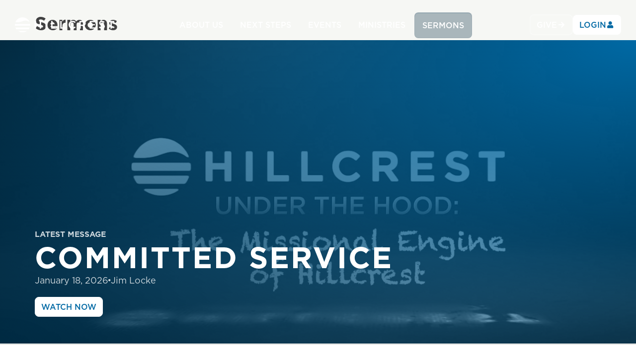

--- FILE ---
content_type: text/html; charset=utf-8
request_url: https://hillcrestchurch.com/watch/
body_size: 17710
content:

<!DOCTYPE html>



<html >
<head><meta charset="utf-8" /><title>
	Sermons | Hillcrest Church
</title>
 
    <script src="/Scripts/Bundles/RockJQueryLatest?v=RWC4egkRBNjCo9_aBrw2jUeb13vsJBPHaIryUym02aM1"></script>
    <script src="https://cdn.jsdelivr.net/npm/js-cookie@3.0.5/dist/js.cookie.min.js"></script>
    <script src="/Themes/HillcrestV1/Assets/theme.js?v=638638952413579653" defer></script>
    <script src="https://unpkg.com/aos@next/dist/aos.js"></script>
    <script defer>
        $(document).ready(()=>{
            AOS.init();
        })
    </script>
 
    <!-- Set the viewport width to device width for mobile -->
	<meta name="viewport" content="width=device-width, initial-scale=1.0, user-scalable=no" />
	<meta name="generator" content="Rock v17.2.4.0" />

	<!-- Included CSS Files -->
	<link rel="stylesheet" href="/Themes/HillcrestV1/Styles/_fonts.css?v=638556232293017706"/>
    <link rel="stylesheet" href="/Themes/HillcrestV1/Styles/bootstrap.css?v=638894307500583751"/>
	<link rel="stylesheet" href="/Themes/HillcrestV1/Styles/theme.css?v=638894307558709126"/>
    <link rel="stylesheet" href="https://unpkg.com/aos@next/dist/aos.css" />
	<link rel="shortcut icon" sizes="192x192" href="/GetImage.ashx?id=252164&width=192&height=192&mode=crop&format=png" />
	<link rel="apple-touch-icon-precomposed" sizes="16x16" href="/GetImage.ashx?id=252164&width=16&height=16&mode=crop&format=png" />
	<link rel="apple-touch-icon-precomposed" sizes="32x32" href="/GetImage.ashx?id=252164&width=32&height=32&mode=crop&format=png" />
	<link rel="apple-touch-icon-precomposed" sizes="144x144" href="/GetImage.ashx?id=252164&width=144&height=144&mode=crop&format=png" />
	<link rel="apple-touch-icon-precomposed" sizes="180x180" href="/GetImage.ashx?id=252164&width=180&height=180&mode=crop&format=png" />
	<link rel="apple-touch-icon-precomposed" sizes="192x192" href="/GetImage.ashx?id=252164&width=192&height=192&mode=crop&format=png" />
    <script>
      console.info(
        '%cCrafting Code For Christ | Col. 3:23-24',
        'background: #ee7625; border-radius:0.5em; padding:0.2em 0.5em; color: white; font-weight: bold');
      console.info('Rock v17.2.4.0');
    </script><meta property="og:locale" content="en_US" />
<meta property="og:logo" content="https://www.hillcrestchurch.com/GetImage.ashx?id=252164" />

<!-- Google Tag Manager -->
<script>(function(w,d,s,l,i){w[l]=w[l]||[];w[l].push({'gtm.start':
new Date().getTime(),event:'gtm.js'});var f=d.getElementsByTagName(s)[0],
j=d.createElement(s),dl=l!='dataLayer'?'&l='+l:'';j.async=true;j.src=
'https://www.googletagmanager.com/gtm.js?id='+i+dl;f.parentNode.insertBefore(j,f);
})(window,document,'script','dataLayer','GTM-5BLGDB2');</script>
<!-- End Google Tag Manager -->

<meta name="google-site-verification" content="LADaRzzSCb-bdJJ4Lmi1gN1TOQlRYtsHFL6CiY-RuFQ" /></head>
<body id="body" class="navbar-top-transparent">

    <form method="post" action="./" id="form1">
<div class="aspNetHidden">
<input type="hidden" name="__EVENTTARGET" id="__EVENTTARGET" value="" />
<input type="hidden" name="__EVENTARGUMENT" id="__EVENTARGUMENT" value="" />
<input type="hidden" name="__CVIEWSTATESIZE" id="__CVIEWSTATESIZE" value="0" />
<input type="hidden" name="__CVIEWSTATE" id="__CVIEWSTATE" value="NMOor2qrkh7sOVmuKTRrMxfKUF/2j/syY3exinlQTm4jk2LaQVONedWM8SfQSPt0/[base64]/6NfN6dZeK/SCO6j1TH17KAKBWYnqAISSoHiL6XF7u47uyfteJ7Jjk68W73kgsHmaxsmr13xOOldEPkk61QO+NUng6/OvrlcuFXwS6CjGI0X7/0BEerxNdpvOCNZma+h4hyI/+1iq8KpKg8Ytz2jJ2v5lY7/u9wcHkZz+JVtLIrIJDb+AOJBDMj3Bk4mXygnnd3ksi5svaDhzznPNCfF96bwEvWqNkr5okFhqbO6I2T15lgCdqx+jWObl+V9M5iFVi3xrDcfF0KVGBn0/AzM5sfG6PtuT4DyPwZdDZsZYdFmUnIF10tsSF7roH1YYXK0A5BqyS7cR5rMZMs7NySh+mSt9PaNkqc0ISTHyDZEKc+ZpF6wSCI2LfR3G3CHkkZfPA523m+BoqmujrmnzXQTcM98Zmo37O64uJCgAL0KI2/1iaxFmU2twevvWY7ILfm2b/sbuidEZwkTsb25/bgZtX9kzPyo3BJ3fq52H+sDvwRkAwVtqm0/eZh5MpdZDUT8KSjpMtU2BQcx+coFaCrp1Bb2tCAf4l6dVIa9NxnEDKLy8QHFjDLibDelilFUCR69aIxqdHYcHUx9H61CFkEomet3XDx9PucrkA0sqonB0UCJsc6xQ0PeH5/xoTfdNE3IaGc4JKkWKK2gET32o81WgcwbO6nEErXtwKFW71ZJwV37P/KvPXof5Rs21Bw8+9HWSKXVWwro56/[base64]/FAk9eqldoD7e4VmDPTrFz1tQWK03ZOLPgnpGWarLbhg7R4uYeyT0Lv83Pdi+zHlL/9XXiTpq2QUV90zV3uLt0Y/J08yGVBirFEGFNzqG1cNkX1zHhgNrPjue5ux0HoLilEqhAGyqfZ6BkNw6ppTvYSw+fhILnOPMJVQY39XsO+6vDXuDaP8Xp6YYOeu/dxmfD8NWs5Po97jE6rIry8xHsQGy9Tp7ZnF39cjI6v8/+L148TIr3RNmDsBS2BwEqwNWPy2Ns39Ep/TgSxkP15n2xeeIBmb5HqN8dlld0+1FHnc5oCM99BNlZ4C+aMQElXvfXGsS5ky+kD8sODoH30921iPCGSFAPlJh67VHv2iLl70k5rARaGd7Vv00uLcKml29uo0Z7ItRiE6VEP5bePsGMfJwRde2GThcWCGDpMSmI5xc8GIlgDrIS0YfDcovDhRBmRzs8atV4WwtyF75t/EgXHgNLoGwO4asRqd6B/jj235Pa401xni8wbGDn7PMgluN6fKJ4kICSrceTkGcrBOdkLVKawbXvnZoPdF/ZQ6e1JYD8kNW3lLkqfzCQWnaYVB0kBn2PD1L9Z8ugUaF7ZgIvlAcEVdJ1VKA==" />
<input type="hidden" name="__VIEWSTATE" id="__VIEWSTATE" value="" />
</div>

<script type="text/javascript">
//<![CDATA[
var theForm = document.forms['form1'];
if (!theForm) {
    theForm = document.form1;
}
function __doPostBack(eventTarget, eventArgument) {
    if (!theForm.onsubmit || (theForm.onsubmit() != false)) {
        theForm.__EVENTTARGET.value = eventTarget;
        theForm.__EVENTARGUMENT.value = eventArgument;
        theForm.submit();
    }
}
//]]>
</script>


<script src="/WebResource.axd?d=pynGkmcFUV13He1Qd6_TZAzWrnbHAQKz2A49ZvFd1BCebnxcscZ_WzGCqSOmZaMSQvKykw2&amp;t=638901356248157332" type="text/javascript"></script>


<script src="/ScriptResource.axd?d=NJmAwtEo3Ipnlaxl6CMhvuMzUMxH76pUfpy84-Eo6c1Kp2fSbinZmPPZ6IWtdwHXdffPiHLRE1fCnoHSKHsNaJgm4vxi-D6JobNsnAFtzared9I_oaJAdmcI5gLBmdi_NKNV4osmzleFi2ElQBjcLSYe5Dk1&amp;t=5c0e0825" type="text/javascript"></script>
<script src="/ScriptResource.axd?d=dwY9oWetJoJoVpgL6Zq8OKJMnBDtOnQvM2UehtcuqgNQ5mZOUJZLM9n4K2tYeGeUzibDBofn77zbqKXHGvYi4JMrMUo0e1gqsEFLSDMW1eNlyKcxGmkm9RYtAQlA57BqcM7uYXYRQ9vWXgkS6ocJDZQl_5c1&amp;t=5c0e0825" type="text/javascript"></script>
<script src="/Scripts/Bundles/RockLibs?v=fwHxaIoj6-Mca8An3Sb2M1d3R2zPBX62gS3Ca5dRosM1" type="text/javascript"></script>
<script src="/Scripts/Bundles/RockUi?v=6Z31-9MrWM0bTeMTnNNbNK1BaBcSU_Xtp2iHfSBAee41" type="text/javascript"></script>
<script src="/Scripts/Bundles/RockValidation?v=ZGZVlETu5hySvggAPSHN2z4wwXVKeh9vUX8dHhpb7iQ1" type="text/javascript"></script>
<div class="aspNetHidden">

	<input type="hidden" name="__VIEWSTATEENCRYPTED" id="__VIEWSTATEENCRYPTED" value="" />
	<input type="hidden" name="__EVENTVALIDATION" id="__EVENTVALIDATION" value="mHCv+xXQc2LcUV9fTGus/QBp2ANCo6JIFq1pMF1ejwumRvNiDIGBvgDaw4NA64mW0Ll7yO40ViplnzTnlmoMv/il/aTz5WsCxOhEZh7xUTkOuQR4Ng6oyYq+hsEoqwr7zWxs3dA9RcO5z/r93btsShuxYBY=" />
</div>
        
        <!-- Page Header -->
        <header>

            <div id="zone-siteheader" class="zone-instance"><div class="zone-content"><div id="bid_2642" data-zone-location="Site" class="block-instance js-block-instance page-menu">
	<div class="block-content">
		<div id="ctl00_ctl18_ctl01_ctl00_upContent">
			
    <div id="sitenav">
    
        <div>
            <a class="navbar-brand" href="/home"><img src="/GetImage.ashx?id=239727" alt="Hillcrest Baptist Church" width="208"></a>
        </div>
        
        
            <div class="nav-links-desktop" data-aos="fade" data-aos-delay="50" data-aos-once="false">
                <ul class="nav navbar-nav list-horizontal">
                    
                        <li class="dropdown">
                            <a href="/page/1427" id="DropdownMenu" data-toggle="dropdown"  class="btn btn-primary ">ABOUT US</a>
                            
                            
                                <div class="dropdown-menu megamenu" aria-labelledby="DropdownMenu">
                                    <div class="megamenu-content">
                                        <div class="row row-no-gutters">
                                            <div class="col-xs-12 mb-2">
                                                <span class="text-bold o-60 text-uppercase d-flex">About Us</span>
                                            </div>
                                            
                                                <div class="col-xs-12 col-sm-6 col-md-4 col-lg-3 mb-4">
                                                    <a href="/campuses">Campuses</a>
                                                </div>
                                            
                                                <div class="col-xs-12 col-sm-6 col-md-4 col-lg-3 mb-4">
                                                    <a href="/beliefs">Beliefs</a>
                                                </div>
                                            
                                                <div class="col-xs-12 col-sm-6 col-md-4 col-lg-3 mb-4">
                                                    <a href="/the-church/our-team/">Our Team</a>
                                                </div>
                                            
                                        </div>

                                    </div>
                                </div>
                            
                        </li>
                    
                        <li class="dropdown">
                            <a href="/page/1428" id="DropdownMenu" data-toggle="dropdown"  class="btn btn-primary ">NEXT STEPS</a>
                            
                            
                                <div class="dropdown-menu megamenu" aria-labelledby="DropdownMenu">
                                    <div class="megamenu-content">
                                        <div class="row row-no-gutters">
                                            <div class="col-xs-12 mb-2">
                                                <span class="text-bold o-60 text-uppercase d-flex">Next Steps</span>
                                            </div>
                                            
                                                <div class="col-xs-12 col-sm-6 col-md-4 col-lg-3 mb-4">
                                                    <a href="/visit">Plan a Visit</a>
                                                </div>
                                            
                                                <div class="col-xs-12 col-sm-6 col-md-4 col-lg-3 mb-4">
                                                    <a href="/whoisjesus">Who Is Jesus?</a>
                                                </div>
                                            
                                                <div class="col-xs-12 col-sm-6 col-md-4 col-lg-3 mb-4">
                                                    <a href="/baptism">Baptism</a>
                                                </div>
                                            
                                                <div class="col-xs-12 col-sm-6 col-md-4 col-lg-3 mb-4">
                                                    <a href="/membership">Membership</a>
                                                </div>
                                            
                                                <div class="col-xs-12 col-sm-6 col-md-4 col-lg-3 mb-4">
                                                    <a href="/connect-groups">Connect Groups</a>
                                                </div>
                                            
                                                <div class="col-xs-12 col-sm-6 col-md-4 col-lg-3 mb-4">
                                                    <a href="/growth-groups">Growth Groups</a>
                                                </div>
                                            
                                                <div class="col-xs-12 col-sm-6 col-md-4 col-lg-3 mb-4">
                                                    <a href="/disciplegroups">Disciple Groups</a>
                                                </div>
                                            
                                                <div class="col-xs-12 col-sm-6 col-md-4 col-lg-3 mb-4">
                                                    <a href="/biblereadingplan">Bible Reading Plan</a>
                                                </div>
                                            
                                                <div class="col-xs-12 col-sm-6 col-md-4 col-lg-3 mb-4">
                                                    <a href="/prayer">Prayer</a>
                                                </div>
                                            
                                                <div class="col-xs-12 col-sm-6 col-md-4 col-lg-3 mb-4">
                                                    <a href="/spiritualgifts">Spiritual Gifts</a>
                                                </div>
                                            
                                                <div class="col-xs-12 col-sm-6 col-md-4 col-lg-3 mb-4">
                                                    <a href="/serving">Serving</a>
                                                </div>
                                            
                                                <div class="col-xs-12 col-sm-6 col-md-4 col-lg-3 mb-4">
                                                    <a href="/giving">Giving</a>
                                                </div>
                                            
                                        </div>

                                    </div>
                                </div>
                            
                        </li>
                    
                        <li>
                            <a href="/events"   class="btn btn-primary ">EVENTS</a>
                            
                            
                        </li>
                    
                        <li class="dropdown">
                            <a href="/page/1430" id="DropdownMenu" data-toggle="dropdown"  class="btn btn-primary ">MINISTRIES</a>
                            
                                
                                <div class="dropdown-menu megamenu" aria-labelledby="DropdownMenu">
                                    <div class="megamenu-content">
                                        <div class="row row-no-gutters">
                                            <div class="col-xs-12 mb-2">
                                                <span class="text-bold o-60 text-uppercase d-flex">Ministries</span>
                                            </div>
                                            
                                            
                                                <div class="col-xs-12 col-sm-6 col-md-4 col-lg-3 mb-4">
                                                    <a href="/ministries/preschool">Preschool</a>
                                                </div>
                                            
                                                <div class="col-xs-12 col-sm-6 col-md-4 col-lg-3 mb-4">
                                                    <a href="/ministries/kids">Kids</a>
                                                </div>
                                            
                                                <div class="col-xs-12 col-sm-6 col-md-4 col-lg-3 mb-4">
                                                    <a href="/ministries/students">Students</a>
                                                </div>
                                            
                                                <div class="col-xs-12 col-sm-6 col-md-4 col-lg-3 mb-4">
                                                    <a href="/ministries/college">Young Adults</a>
                                                </div>
                                            
                                                <div class="col-xs-12 col-sm-6 col-md-4 col-lg-3 mb-4">
                                                    <a href="/ministries/men">Men</a>
                                                </div>
                                            
                                                <div class="col-xs-12 col-sm-6 col-md-4 col-lg-3 mb-4">
                                                    <a href="/ministries/women">Women</a>
                                                </div>
                                            
                                                <div class="col-xs-12 col-sm-6 col-md-4 col-lg-3 mb-4">
                                                    <a href="/ministries/fiftyfiveplus">55+</a>
                                                </div>
                                            
                                                <div class="col-xs-12 col-sm-6 col-md-4 col-lg-3 mb-4">
                                                    <a href="/ministries/worship">Worship</a>
                                                </div>
                                            
                                                <div class="col-xs-12 col-sm-6 col-md-4 col-lg-3 mb-4">
                                                    <a href="/ministries/missions">Missions</a>
                                                </div>
                                            
                                                <div class="col-xs-12 col-sm-6 col-md-4 col-lg-3 mb-4">
                                                    <a href="/ministries/biblical-soul-care">Biblical Soul Care</a>
                                                </div>
                                            
                                                <div class="col-xs-12 col-sm-6 col-md-4 col-lg-3 mb-4">
                                                    <a href="/ministries/disaster-relief">Disaster Relief</a>
                                                </div>
                                            
                                                <div class="col-xs-12 col-sm-6 col-md-4 col-lg-3 mb-4">
                                                    <a href="/ministries/recreation">Recreation</a>
                                                </div>
                                            
                                        </div>

                                    </div>
                                </div>
                                
                        <li>
                            <a href="/watch"   class="btn btn-primary active">SERMONS</a>
                            
                            
                        </li>
                    
                </ul>
            </div>
        

        <div class="nav-links-mobile modal" id="DropdownMobileMenu">
            <div class="modal-dialog">
                <ul class="nav navbar-nav nav-list px-3 py-4">
                    
                        
                        
                            <li class="nav-item"><a href="/page/1427" id="DropMobileSubMenu" data-toggle="dropdown">About Us</a></li>
                            <div class="dropdown-menu" aria-labelledby="DropdownMobileSubMenu">
                                <div class="p-3 pb-5 mb-5">
                                    <button data-dismiss="dropdown" id="SubmenuBackButton" class="btn btn-default btn-sm"><i class="fa fa-arrow-left"></i><span>Back</span></button>
                                    <span class="text-bold o-60 text-uppercase text-white mt-3 mb-3 d-block">About Us</span>
                                    <ul class="nav-sublist list-unstyled">
                                        
                                            <li class="pb-3">
                                                <a href="/campuses">Campuses</a>
                                            </li>
                                        
                                            <li class="pb-3">
                                                <a href="/beliefs">Beliefs</a>
                                            </li>
                                        
                                            <li class="pb-3">
                                                <a href="/the-church/our-team/">Our Team</a>
                                            </li>
                                        
                                    </ul>
                                </div>
                            </div>
                        
                    
                        
                        
                            <li class="nav-item"><a href="/page/1428" id="DropMobileSubMenu" data-toggle="dropdown">Next Steps</a></li>
                            <div class="dropdown-menu" aria-labelledby="DropdownMobileSubMenu">
                                <div class="p-3 pb-5 mb-5">
                                    <button data-dismiss="dropdown" id="SubmenuBackButton" class="btn btn-default btn-sm"><i class="fa fa-arrow-left"></i><span>Back</span></button>
                                    <span class="text-bold o-60 text-uppercase text-white mt-3 mb-3 d-block">Next Steps</span>
                                    <ul class="nav-sublist list-unstyled">
                                        
                                            <li class="pb-3">
                                                <a href="/visit">Plan a Visit</a>
                                            </li>
                                        
                                            <li class="pb-3">
                                                <a href="/whoisjesus">Who Is Jesus?</a>
                                            </li>
                                        
                                            <li class="pb-3">
                                                <a href="/baptism">Baptism</a>
                                            </li>
                                        
                                            <li class="pb-3">
                                                <a href="/membership">Membership</a>
                                            </li>
                                        
                                            <li class="pb-3">
                                                <a href="/connect-groups">Connect Groups</a>
                                            </li>
                                        
                                            <li class="pb-3">
                                                <a href="/growth-groups">Growth Groups</a>
                                            </li>
                                        
                                            <li class="pb-3">
                                                <a href="/disciplegroups">Disciple Groups</a>
                                            </li>
                                        
                                            <li class="pb-3">
                                                <a href="/biblereadingplan">Bible Reading Plan</a>
                                            </li>
                                        
                                            <li class="pb-3">
                                                <a href="/prayer">Prayer</a>
                                            </li>
                                        
                                            <li class="pb-3">
                                                <a href="/spiritualgifts">Spiritual Gifts</a>
                                            </li>
                                        
                                            <li class="pb-3">
                                                <a href="/serving">Serving</a>
                                            </li>
                                        
                                            <li class="pb-3">
                                                <a href="/giving">Giving</a>
                                            </li>
                                        
                                    </ul>
                                </div>
                            </div>
                        
                    
                        
                        
                        <li class="nav-item"><a href="/events">Events</a></li>
                        
                    
                        
                            <li class="nav-item"><a href="/page/1430" id="DropdownMobileSubMenu" data-toggle="dropdown">Ministries</a></li>
                            
                            <div class="dropdown-menu" aria-labelledby="DropdownMobileSubMenu">
                                <div class="p-3 pb-5 mb-5">
                                    <button data-dismiss="dropdown" id="SubmenuBackButton" class="btn btn-default btn-sm"><i class="fa fa-arrow-left"></i><span>Back</span></button>
                                    <span class="text-bold o-60 text-uppercase text-white mt-3 mb-3 d-block">Ministries</span>
                                    
                                    <ul class="nav-sublist list-unstyled pb-4">
                                        
                                            <li class="pb-3">
                                                <a href="/ministries/preschool">Preschool</a>
                                            </li>
                                        
                                            <li class="pb-3">
                                                <a href="/ministries/kids">Kids</a>
                                            </li>
                                        
                                            <li class="pb-3">
                                                <a href="/ministries/students">Students</a>
                                            </li>
                                        
                                            <li class="pb-3">
                                                <a href="/ministries/college">Young Adults</a>
                                            </li>
                                        
                                            <li class="pb-3">
                                                <a href="/ministries/men">Men</a>
                                            </li>
                                        
                                            <li class="pb-3">
                                                <a href="/ministries/women">Women</a>
                                            </li>
                                        
                                            <li class="pb-3">
                                                <a href="/ministries/fiftyfiveplus">55+</a>
                                            </li>
                                        
                                            <li class="pb-3">
                                                <a href="/ministries/worship">Worship</a>
                                            </li>
                                        
                                            <li class="pb-3">
                                                <a href="/ministries/missions">Missions</a>
                                            </li>
                                        
                                            <li class="pb-3">
                                                <a href="/ministries/biblical-soul-care">Biblical Soul Care</a>
                                            </li>
                                        
                                            <li class="pb-3">
                                                <a href="/ministries/disaster-relief">Disaster Relief</a>
                                            </li>
                                        
                                            <li class="pb-3">
                                                <a href="/ministries/recreation">Recreation</a>
                                            </li>
                                        
                                    </ul>
                                </div>
                            </div>
                            
                        
                        
                        <li class="nav-item"><a href="/watch">Sermons</a></li>
                        
                    
                    <li><button id="GiveButton" onclick="document.location='/givenow'" class="btn btn-ghost btn-outline btn-sm mt-3"><span>Give</span><i class="fa fa-arrow-right"></i></button></li>
                </ul>
            </div>
        </div>



        <div class="d-flex sitenav-mobile" style="gap:0.5rem; font-size: 16px;">
            <a href="#" class="btn btn-nav-menu d-md-none" data-toggle="modal" data-target="#DropdownMobileMenu" onclick="this.classList.toggle('opened')">
                <svg width="40" height="40" viewBox="0 0 100 100">
                    <path d="M 20,29 H 80" class="line1" />
                    <path d="M 20,50 H 80" class="line2"/>
                    <path d="M 50,71 H 80" class="line3"/>
              </svg></a>
            <a href="/givenow" class="btn btn-ghost btn-outline d-none d-sm-flex" style="border-color: #ffffff40"><span>Give</span><i class="fa fa-fw mx-0 fa-arrow-right fa-sm"></i></a>
            
                <a href="/login" class="btn btn-login"><span class="d-none d-md-block">Login</span><i class="fa fa-fw mx-0 fa-user fa-sm"></i></a>
            
        </div>
    
</div>

<style>
    .nav-links-mobile.in,
    .nav-links-mobile.in .modal-dialog:has(.nav-item.open),
    .nav-links-mobile.in .nav.navbar-nav:has(.nav-item.open),
    .nav-item.open ~ .dropdown-menu
    {
        overflow: hidden;
        
    }
    
    .nav-links-mobile .nav-list {
        overscroll-behavior: contain;
        overflow: auto;
        height: calc(100svh - var(--navbar-height));
        margin-bottom: 3rem;
    }
    
    .nav-links-mobile .nav-sublist {
        overscroll-behavior: contain;
        overflow: auto;
        height: calc(100svh - var(--navbar-height) - 125px);
        margin-bottom: 3rem;
    }
</style>




<style>
    .alert.alert-hillcrest {
        position: fixed;
        top:calc(var(--navbar-height) + 16px);
        left:0;
        right: 0;
        z-index: 100;
        margin: 0 1rem;
        border-radius: var(--border-radius-base);
        transition: top 150ms ease-in-out;
    }
</style>

		</div>

	</div>
</div></div></div>
            <!-- When wrapper-site-hero is empty, it defaults to Rock's hero -->
            <div class="wrapper-site-hero">
                














        
            <div class="site-hero text-white mb-4 d-flex align-items-center" style="height: 300px; background-color: #002a42;" data-aos="fade-down" data-aos-delay="50">
    

    <div class="container">
        <h1 class="js-pagetitle display-2" data-aos="fade-down" data-aos-delay="100"></h1>
    </div>
</div>

            




    <style>
        header .site-hero {
            display: none !important;
        }
    </style>


                

            </div>    
        </header>

        

        


	<main>
        <!-- Start Content Area -->
        
        <!-- Breadcrumbs -->
        
        <div class="container">
             <h1 class="pagetitle">Sermons</h1>
                
        </div>


        <!-- Ajax Error -->
        <div class="alert alert-danger ajax-error no-index" style="display:none">
            <p><strong>Error</strong></p>
            <span class="ajax-error-message"></span>
        </div>

        <div>
            <div id="zone-feature" class="zone-instance"><div class="zone-content"></div></div>
        </div>
        <div>
            <div id="zone-main" class="zone-instance"><div class="zone-content"><div id="bid_2666" data-zone-location="Page" class="block-instance js-block-instance html-content">
	<div class="block-content">
		<div id="ctl00_main_ctl06_ctl01_ctl00_upnlHtmlContentView">
			
        

        
        

        
 












<style>
    #sitenav1 {
        background: transparent !important;
        box-shadow: unset;
        z-index: 1;
    }
    
    #sitenav1 .nav-links-desktop .btn {
        background: transparent;
        border-color: transparent;
    }

    .wrapper-site-hero {
        margin-top: 0 !important;
    }

    .pseudohero {
        background-image: url('https://i.vimeocdn.com/video/2108536499-327b14063b9706ea0532f6f8d44050eed6542680bd1accf091bdd1027cb00b30-d_1920x1080?&r=pad&region=us') !important;
        background-repeat: no-repeat;
        background-size: cover;
        background-position: center;
        min-height: 85vh;
    }
    
    .pseudohero:before {
        content: '';
        position: absolute;
        top: 0;
        left: 0;
        right: 0;
        height: 85vh;
        background: radial-gradient(ellipse at top right, #0069a4, transparent), radial-gradient(ellipse at bottom left, #002a42, transparent);
        background-size: 100%;
        backdrop-filter: grayscale(1);
        transition: all 150ms ease-in-out;
    }
    
    @media (max-width: 560px) {
        .pseudohero:before {
            backdrop-filter: grayscale(1) blur(5px);
        }
    }
</style>

<section class="pseudohero position-relative" data-aos="fade-down" data-aos-delay="50" data-aos-once="true">
    <div class="container d-flex align-items-end" style="min-height: inherit;">
        <div class="d-flex flex-column justify-content-center z-10 text-white pb-5">
            <small class="text-bold o-80" data-aos="fade-up" data-aos-delay="100">LATEST MESSAGE</small>
            <h1 class="display-2 my-0 text-pretty" style="max-width: 20ch;" data-aos="fade-up"  data-aos-delay="100" data-aos-once="true">Committed Service</h1>
            <div class="d-flex align-items-center mb-3 o-80" style="gap:0.75rem;" data-aos="fade-up" data-aos-delay="150" data-aos-once="true" data-aos-anchor=".pseudohero"><time>January 18, 2026</time><i class="fa fa-circle" style="font-size: 0.25rem;"></i><p class="mb-0">Jim Locke</p></div>
            <a href="/sermon/committed-service" class="btn btn-default align-self-start" data-aos="fade-up" data-aos-delay="200" data-aos-anchor=".pseudohero" data-aos-once="true">Watch Now</a>
        </div>
    </div>
</section>


    
		</div>

<div id="ctl00_main_ctl06_ctl01_ctl00_upnlHtmlContentEdit">
			



        
        

    
		</div>

	</div>
</div><div id="bid_2644" data-zone-location="Page" class="block-instance js-block-instance html-content">
	<div class="block-content">
		<div id="ctl00_main_ctl06_ctl02_ctl00_upnlHtmlContentView">
			
        

        
        

        




 
 







<section class="container-fluid">
    <div class="full-width-uncontained py-3" style="background-color: #e9eae8;">
        <div class="container pb-3" data-aos="fade-up"  data-aos-delay="50">
            <div class="d-flex flex-wrap justify-content-between align-items-baseline pt-4">
                <h3 class="mt-3">Sermons</h3>
                <a href="/watch/archive" class="btn btn-link">View All</a>
            </div>
            <div class="divider divider-brand-light mt-0 mb-4"></div>
            <script src="https://unpkg.com/swiper/swiper-bundle.min.js"></script>
    <link rel="stylesheet" href="https://unpkg.com/swiper/swiper-bundle.min.css">
    <!-- Slider main container -->
    <div  class="swiper full-width-mobile full-width-mobile px-3 px-sm-0 swiper-id-754991dc-c719-431c-b637-828fe426d18e" style=" ">
        <!-- Additional required wrapper -->
        <div class="swiper-wrapper"><div  class="swiper-slide"><div class="card card-minimal h-100">
                            <img src="https://i.vimeocdn.com/video/2108536499-327b14063b9706ea0532f6f8d44050eed6542680bd1accf091bdd1027cb00b30-d_1920x1080?&r=pad&region=us" alt="Committed Service" class="img-responsive w-100 object-cover aspect-16-9 rounded-lg" loading="lazy">
                            <div class="card-body">
                                <div class="d-flex flex-column">
                                    <a class="h6 mb-0 stretched-link line-clamp-1" href="/sermon/committed-service">COMMITTED SERVICE</a>
                                    <div class="d-flex align-items-center o-80 gap-2">
                                        <time><small>January 18, 2026</small></time>
                                        <i class="fa fa-circle" style="font-size: 0.25rem;"></i>
                                        <small>Jim Locke</small>
                                    </div>
                                </div>
                            </div>
                        </div></div><div  class="swiper-slide"><div class="card card-minimal h-100">
                            <img src="https://i.vimeocdn.com/video/2106276543-b0191e062318e067586285d31c04f1ded2041bc272970bebcda522cb02626203-d_1920x1080?&r=pad&region=us" alt="Meaningful Relationships" class="img-responsive w-100 object-cover aspect-16-9 rounded-lg" loading="lazy">
                            <div class="card-body">
                                <div class="d-flex flex-column">
                                    <a class="h6 mb-0 stretched-link line-clamp-1" href="/sermon/meaningful-relationships">MEANINGFUL RELATIONSHIPS</a>
                                    <div class="d-flex align-items-center o-80 gap-2">
                                        <time><small>January 11, 2026</small></time>
                                        <i class="fa fa-circle" style="font-size: 0.25rem;"></i>
                                        <small>Jim Locke</small>
                                    </div>
                                </div>
                            </div>
                        </div></div><div  class="swiper-slide"><div class="card card-minimal h-100">
                            <img src="https://i.vimeocdn.com/video/2102567831-c37bb29351a9ae6d3aaf242127a460a265d593f1db0f85dee6bc99dfb248efa9-d_1920x1080?&r=pad&region=us" alt="Acceptable Worship" class="img-responsive w-100 object-cover aspect-16-9 rounded-lg" loading="lazy">
                            <div class="card-body">
                                <div class="d-flex flex-column">
                                    <a class="h6 mb-0 stretched-link line-clamp-1" href="/sermon/acceptable-worship">ACCEPTABLE WORSHIP</a>
                                    <div class="d-flex align-items-center o-80 gap-2">
                                        <time><small>January 4, 2026</small></time>
                                        <i class="fa fa-circle" style="font-size: 0.25rem;"></i>
                                        <small>Jim Locke</small>
                                    </div>
                                </div>
                            </div>
                        </div></div><div  class="swiper-slide"><div class="card card-minimal h-100">
                            <img src="https://i.vimeocdn.com/video/2100659152-7e3b0a3a6063edc2bf219c63f1d9021de490a95d2e1b8d4c744d649efd9d5cb2-d_1920x1080?&r=pad&region=us" alt="Relentless Rejoicing" class="img-responsive w-100 object-cover aspect-16-9 rounded-lg" loading="lazy">
                            <div class="card-body">
                                <div class="d-flex flex-column">
                                    <a class="h6 mb-0 stretched-link line-clamp-1" href="/sermon/relentless-rejoicing">RELENTLESS REJOICING</a>
                                    <div class="d-flex align-items-center o-80 gap-2">
                                        <time><small>December 28, 2025</small></time>
                                        <i class="fa fa-circle" style="font-size: 0.25rem;"></i>
                                        <small>Seth Locke</small>
                                    </div>
                                </div>
                            </div>
                        </div></div><div  class="swiper-slide"><div class="card card-minimal h-100">
                            <img src="https://i.vimeocdn.com/video/2099038626-7a839faaa4e3be374de9fbe19af91da1632c94538c03e8cb35d54c90793c2074-d_1920x1080?&r=pad&region=us" alt="A Christmas Blessing" class="img-responsive w-100 object-cover aspect-16-9 rounded-lg" loading="lazy">
                            <div class="card-body">
                                <div class="d-flex flex-column">
                                    <a class="h6 mb-0 stretched-link line-clamp-1" href="/sermon/a-christmas-blessing">A CHRISTMAS BLESSING</a>
                                    <div class="d-flex align-items-center o-80 gap-2">
                                        <time><small>December 21, 2025</small></time>
                                        <i class="fa fa-circle" style="font-size: 0.25rem;"></i>
                                        <small>Jim Locke</small>
                                    </div>
                                </div>
                            </div>
                        </div></div></div>
    
        
            <!-- If we need pagination -->
            <div class="swiper-pagination"></div>
        
    
        
        
    </div>
    
    
    
    
    <script>
    var id754991dcc719431cb637828fe426d18e_thumbs = new Swiper('.swiper-id-754991dc-c719-431c-b637-828fe426d18e-thumbs', {
        loop: false,
        spaceBetween: 10,
        slidesPerView: 4,
        freeMode: true,
        watchSlidesProgress: true,
    });
        
    var id754991dcc719431cb637828fe426d18e = new Swiper('.swiper-id-754991dc-c719-431c-b637-828fe426d18e', {
        breakpoints: {
    320: {
            slidesPerView: 1.15,
            spaceBetween: 20
        },
    768: {
            slidesPerView: 2,
            spaceBetween: 30
        },
    992: {
            slidesPerView: 2.5,
            spaceBetween: 30
        },
    1200: {
            slidesPerView: 3,
            spaceBetween: 40
        }
    
    },
    
        // Optional parameters
        initialSlide: 0,
        centeredSlides: false,
        slidesPerView: 1,
        spaceBetween: 0,
        speed: 300,
        loop: false,
        autoHeight: false,
        effect: 'slide',
        touchAngle: 45,
        
        
        // If we need pagination
        pagination: {
            el: '.swiper-pagination',
            
            
            
                clickable: true,
            
            
            
        },
        
        
        
        
        grid: {
            rows: 1,
            
        },
        
        
        
        
        
    })
    </script>
        </div>
    </div>
</section>

<section class="pb-5 bg-white" >
    <svg class="section-arrow" width="138" height="35" viewBox="0 0 138 35" fill="none" xmlns="http://www.w3.org/2000/svg">
    <g clip-path="url(#clip0_2982_2401)">
    <rect width="138" height="35" transform="translate(138 35) rotate(-180)" fill="#ffffff"/>
    <path d="M134.85 0.5625C136.258 0.3975 137.316 0.2734 138 0L69.0018 -6.03201e-06C69.0018 -6.03201e-06 69.0002 6.36129 69 15.4868C69 14.2739 68.9999 13.1108 68.9999 12.0044L68.9982 -6.03233e-06L3.0598e-06 -1.20643e-05C0.684003 0.273388 1.742 0.397488 3.15 0.562488C6.89 1.00049 13.097 1.72709 21.322 6.31249C26.985 9.60989 31.477 14.0229 35.93 18.3975C44.4526 26.769 52.8315 35 68.9982 35C68.9994 29.729 69 24.5708 69 19.9048C69 24.5713 69.0006 29.7285 69.0018 35C85.1686 35 93.5474 26.769 102.07 18.3975C106.523 14.0229 111.015 9.6099 116.678 6.3125C124.903 1.7271 131.11 1.0005 134.85 0.5625Z" fill="#e9eae8"/>
    <path d="M76.0232 8.82222L76.8037 9.60269C77.1341 9.93316 77.1341 10.4675 76.8037 10.7945L69.9728 17.6289C69.6423 17.9593 69.108 17.9593 68.781 17.6289L61.9501 10.798C61.6197 10.4675 61.6197 9.93316 61.9501 9.6062L62.7306 8.82574C63.0646 8.49175 63.6095 8.49878 63.9365 8.8398L67.9689 13.0726L67.9689 2.96871C67.9689 2.50113 68.3451 2.12496 68.8126 2.12496L69.9376 2.12496C70.4052 2.12496 70.7814 2.50113 70.7814 2.96871L70.7814 13.0726L74.8173 8.83628C75.1443 8.49175 75.6892 8.48472 76.0232 8.82222V8.82222Z" fill="#0069A4"/>
    </g>
</svg>
    <div class="container" data-aos="fade-up"  data-aos-delay="50">
        <div class="d-flex flex-wrap justify-content-between align-items-baseline mt-3">
            <h3 class="mt-3">Series</h3>
            <a href="/series/archive" class="btn btn-link">View All</a>
        </div>
        <div class="divider divider-brand-light mt-0 mb-4"></div>
        <script src="https://unpkg.com/swiper/swiper-bundle.min.js"></script>
    <link rel="stylesheet" href="https://unpkg.com/swiper/swiper-bundle.min.css">
    <!-- Slider main container -->
    <div  class="swiper full-width-mobile full-width-mobile px-3 px-sm-0 swiper-id-93b1bf93-22ab-45b6-9f37-4875347e489c" style=" ">
        <!-- Additional required wrapper -->
        <div class="swiper-wrapper"><div  class="swiper-slide"><div class="card card-minimal h-100">
                        <img src="/GetImage.ashx?guid=b9eaae1e-6695-4b69-a60f-6bb5ccbe62ff&w=450&mode=pad&compress=auto" alt="Under The Hood" class="img-responsive w-100 object-cover aspect-16-9 rounded-lg" loading="lazy">
                        <div class="card-body">
                            <div class="d-flex flex-column">
                                <a class="h6 mb-0 stretched-link line-clamp-1" href="/series/under-the-hood">UNDER THE HOOD</a>
                            </div>
                        </div>
                    </div></div><div  class="swiper-slide"><div class="card card-minimal h-100">
                        <img src="/GetImage.ashx?guid=6564c567-126f-429e-aa8c-9e9a25f1ffb4&w=450&mode=pad&compress=auto" alt="Relentless Rejoicing" class="img-responsive w-100 object-cover aspect-16-9 rounded-lg" loading="lazy">
                        <div class="card-body">
                            <div class="d-flex flex-column">
                                <a class="h6 mb-0 stretched-link line-clamp-1" href="/series/relentless-rejoicing">RELENTLESS REJOICING</a>
                            </div>
                        </div>
                    </div></div><div  class="swiper-slide"><div class="card card-minimal h-100">
                        <img src="/GetImage.ashx?guid=6564c567-126f-429e-aa8c-9e9a25f1ffb4&w=450&mode=pad&compress=auto" alt="20th Anniversary Service" class="img-responsive w-100 object-cover aspect-16-9 rounded-lg" loading="lazy">
                        <div class="card-body">
                            <div class="d-flex flex-column">
                                <a class="h6 mb-0 stretched-link line-clamp-1" href="/series/giving-honor-where-honor-is-due">20TH ANNIVERSARY SERVICE</a>
                            </div>
                        </div>
                    </div></div><div  class="swiper-slide"><div class="card card-minimal h-100">
                        <img src="/GetImage.ashx?guid=ed09a65d-5b15-47f9-87ee-404cfd18519b&w=450&mode=pad&compress=auto" alt="The Value of an Invitation" class="img-responsive w-100 object-cover aspect-16-9 rounded-lg" loading="lazy">
                        <div class="card-body">
                            <div class="d-flex flex-column">
                                <a class="h6 mb-0 stretched-link line-clamp-1" href="/series/the-value-of-an-invitation">THE VALUE OF AN INVITATION</a>
                            </div>
                        </div>
                    </div></div><div  class="swiper-slide"><div class="card card-minimal h-100">
                        <img src="/GetImage.ashx?guid=5e5a327c-17d2-4834-8f39-73bce010ec18&w=450&mode=pad&compress=auto" alt="Persist" class="img-responsive w-100 object-cover aspect-16-9 rounded-lg" loading="lazy">
                        <div class="card-body">
                            <div class="d-flex flex-column">
                                <a class="h6 mb-0 stretched-link line-clamp-1" href="/series/persist">PERSIST</a>
                            </div>
                        </div>
                    </div></div></div>
    
        
            <!-- If we need pagination -->
            <div class="swiper-pagination"></div>
        
    
        
        
    </div>
    
    
    
    
    <script>
    var id93b1bf9322ab45b69f374875347e489c_thumbs = new Swiper('.swiper-id-93b1bf93-22ab-45b6-9f37-4875347e489c-thumbs', {
        loop: false,
        spaceBetween: 10,
        slidesPerView: 4,
        freeMode: true,
        watchSlidesProgress: true,
    });
        
    var id93b1bf9322ab45b69f374875347e489c = new Swiper('.swiper-id-93b1bf93-22ab-45b6-9f37-4875347e489c', {
        breakpoints: {
    320: {
            slidesPerView: 1.15,
            spaceBetween: 20
        },
    768: {
            slidesPerView: 2,
            spaceBetween: 30
        },
    992: {
            slidesPerView: 2.5,
            spaceBetween: 30
        },
    1200: {
            slidesPerView: 3,
            spaceBetween: 40
        }
    
    },
    
        // Optional parameters
        initialSlide: 0,
        centeredSlides: false,
        slidesPerView: 1,
        spaceBetween: 0,
        speed: 300,
        loop: false,
        autoHeight: false,
        effect: 'slide',
        touchAngle: 45,
        
        
        // If we need pagination
        pagination: {
            el: '.swiper-pagination',
            
            
            
                clickable: true,
            
            
            
        },
        
        
        
        
        grid: {
            rows: 1,
            
        },
        
        
        
        
        
    })
    </script>
    </div>
</section>

<div class="container mt-5 mb-5" data-aos="fade-up"  data-aos-delay="50">
    <script src="https://unpkg.com/swiper/swiper-bundle.min.js"></script>
    <link rel="stylesheet" href="https://unpkg.com/swiper/swiper-bundle.min.css">
    <!-- Slider main container -->
    <div  class="swiper swiper-images-carousel servicetypes px-3 px-sm-0 full-width-mobile swiper-id-f81d4c80-0c89-48e7-aeec-96d8f2fbd06d" style=" ">
        <!-- Additional required wrapper -->
        <div class="swiper-wrapper"><div  class="swiper-slide"><div class="card card-minimal bg-brand rounded-lg">
                <div class="card-body">
                    <h4 class="mb-1">SUNDAY MORNINGS</h4>
                    <a href="/watch/sunday-mornings" class="stretched-link"></a>
                </div>
            </div></div><div  class="swiper-slide"><div class="card card-minimal bg-brand rounded-lg">
                <div class="card-body">
                    <h4 class="mb-1">MIDWEEK MEETING</h4>
                    <a href="/watch/midweek-meeting" class="stretched-link"></a>
                </div>
            </div></div><div  class="swiper-slide"><div class="card card-minimal bg-brand rounded-lg">
                <div class="card-body">
                    <h4 class="mb-1">SPECIAL EVENTS</h4>
                    <a href="/watch/special-events" class="stretched-link"></a>
                </div>
            </div></div></div>
    
        
            <!-- If we need pagination -->
            <div class="swiper-pagination"></div>
        
    
        
        
    </div>
    
    
    
    
    <script>
    var idf81d4c800c8948e7aeec96d8f2fbd06d_thumbs = new Swiper('.swiper-id-f81d4c80-0c89-48e7-aeec-96d8f2fbd06d-thumbs', {
        loop: false,
        spaceBetween: 10,
        slidesPerView: 4,
        freeMode: true,
        watchSlidesProgress: true,
    });
        
    var idf81d4c800c8948e7aeec96d8f2fbd06d = new Swiper('.swiper-id-f81d4c80-0c89-48e7-aeec-96d8f2fbd06d', {
        breakpoints: {
    320: {
            slidesPerView: 1.15,
            spaceBetween: 20
        },
    768: {
            slidesPerView: 2,
            spaceBetween: 30
        },
    992: {
            slidesPerView: 2.5,
            spaceBetween: 30
        },
    1200: {
            slidesPerView: 3,
            spaceBetween: 40
        }
    
    },
    
        // Optional parameters
        initialSlide: 0,
        centeredSlides: false,
        slidesPerView: 1,
        spaceBetween: 0,
        speed: 300,
        loop: false,
        autoHeight: false,
        effect: 'slide',
        touchAngle: 45,
        
        
        // If we need pagination
        pagination: {
            el: '.swiper-pagination',
            
            
            
                clickable: true,
            
            
            
        },
        
        
        
        
        grid: {
            rows: 1,
            
        },
        
        
        
        
        
    })
    </script>
</div>

<section class="p-5 bg-white">
    <div class="container mt-5 mb-4" data-aos="fade-up" data-aos-delay="50">
        <div class="row">
            <div class="col-md-12">
                <h3 class="text-uppercase">How can I watch live?</h3>
                <div class="divider-brand-light"></div>
            </div>
        </div>
        <div class="row">
            <div class="col-md-12">
                <div class="row d-flex flex-wrap">
                    <div class="col-xs-12 col-sm-4 col-md-4 mb-4">
                        <div class="card card-tile">
                            <div class="card-body">
                                <span class="icon-circle bg-brand"><i class="fa fa-fw fa-lg fa-video"></i></span>
                                <h5 class="text-uppercase">Live Stream</h5>
                                <p class="o-80">View lives streams of Sunday morning and Wednesday evening services from
                                    our
                                    Nine Mile campus</p>
                            </div>
                            <div class="card-footer pt-0">
                                <a href="https://live.hillcrestchurch.com" class="btn btn-link stretched-link">Live
                                    Stream</a>
                            </div>
                        </div>
                    </div>
                    <div class="col-xs-12 col-sm-4 col-md-4 mb-4">
                        <div class="card card-tile">
                            <div class="card-body">
                                <span class="icon-circle bg-brand"><i class="fa fa-fw fa-lg fa-facebook"></i></span>
                                <h5 class="text-uppercase">Hillcrest on Facebook</h5>
                                <p class="o-80">Watch and share weekend and midweek services from our Nine Mile campus
                                    live
                                    on Facebook</p>
                            </div>
                            <div class="card-footer pt-0">
                                <a href="https://www.facebook.com/hillcrestpensacola"
                                    class="btn btn-link stretched-link">Facebook</a>
                            </div>
                        </div>
                    </div>
                    <div class="col-xs-12 col-sm-4 col-md-4 mb-4">
                        <div class="card card-tile">
                            <div class="card-body">
                                <span class="icon-circle bg-brand"><i class="fa fa-fw fa-lg fa-youtube"></i></span>
                                <h5 class="text-uppercase">Hillcrest on YouTube</h5>
                                <p class="o-80">Check out Hillcrest on YouTube to watch live or recorded services from
                                    our
                                    Nine Mile campus</p>
                            </div>
                            <div class="card-footer pt-0">
                                <a href="https://www.youtube.com/@HillcrestChurch"
                                    class="btn btn-link stretched-link">YouTube</a>
                            </div>
                        </div>
                    </div>
                </div>
            </div>
        </div>
    </div>
</section>


<style>
    .servicetypes .card.card-minimal {
        height: 200px;

        .card-body {
            justify-content: center;
        }
    }
    .servicetypes .card.card-minimal:hover {
        background-color: #002a42 !important;
    }
</style>

    
		</div>

<div id="ctl00_main_ctl06_ctl02_ctl00_upnlHtmlContentEdit">
			



        
        

    
		</div>

	</div>
</div></div></div>
        </div>

        <div>
            <div id="zone-sectiona" class="zone-instance"><div class="zone-content"></div></div>
        </div>

        <!-- End Content Area -->

	</main>



	    <footer>

            <div class="site-footer">
            
            
            
            
            
            
            
                <div class="container">
                    <div class="row">
                        <div class="col-xs-12 col-md-6 text-center text-md-left">
                            <a href="/home" class="d-inline-block">
    <img src="/GetImage.ashx?id=239727" alt="Hillcrest Baptist Church" width="260" class="img-responsive">
    </a><div class="social-links mt-4 mb-5">
    <a href="https://www.facebook.com/hillcrestpensacola/" class="btn btn-white btn-icon" target="_blank"><i class="fa fa-fw fa-facebook fa-lg"></i></a>
    <a href="https://www.instagram.com/hillcrestchurch/" class="btn btn-white btn-icon" target="_blank"><i class="fa fa-fw fa-instagram fa-lg"></i></a>
    <a href="tel:8504762233" class="btn btn-white btn-icon" target="_blank"><i class="fa fa-fw fa-phone fa-lg"></i></a>
</div>

                            

                        </div>
                        
                        <div class="col-xs-12 col-md-6">
                            <div id="zone-sitefooternav" class="zone-instance"><div class="zone-content"><div id="bid_2743" data-zone-location="Site" class="block-instance js-block-instance html-content">
	<div class="block-content">
		<div id="ctl00_ctl20_ctl01_ctl00_upnlHtmlContentView">
			
        

        
        

        
<ul class="footer-links">
    
        
        
        <li><a href="http://eepurl.com/dc3PsT" target="_blank">HILLCREST WEEKLY</a></li>
    
        
        
        <li><a href="/worshipfolder" target="_blank">WORSHIP FOLDER</a></li>
    
        
        
        <li><a href="/weekly-report">WEEKLY REPORT</a></li>
    
        
        
        <li><a href="/contact">CONTACT US</a></li>
    
        
        
        <li><a href="/fellowship-supper">FELLOWSHIP SUPPER</a></li>
    
</ul>
    
		</div>

<div id="ctl00_ctl20_ctl01_ctl00_upnlHtmlContentEdit">
			



        
        

    
		</div>

	</div>
</div></div></div>
                        </div>
                    </div>
                </div>        
            </div>        
	    </footer>

        
        <script type="text/javascript">
//<![CDATA[
Sys.WebForms.PageRequestManager._initialize('ctl00$sManager', 'form1', ['tctl00$ctl15','ctl15','fctl00$ctl20$ctl01$ctl00$upnlHtmlContentView','','fctl00$ctl20$ctl01$ctl00$upnlHtmlContentEdit','','tctl00$ctl18$ctl01$ctl00$upContent','','fctl00$main$ctl06$ctl01$ctl00$upnlHtmlContentView','','fctl00$main$ctl06$ctl01$ctl00$upnlHtmlContentEdit','','fctl00$main$ctl06$ctl02$ctl00$upnlHtmlContentView','','fctl00$main$ctl06$ctl02$ctl00$upnlHtmlContentEdit',''], ['ctl00$sManager','sManager','ctl00$rock-config-trigger','rock-config-trigger'], [], 180, 'ctl00');
//]]>
</script>
<input type="hidden" name="ctl00$sManager" id="sManager" />
<script type="text/javascript">
//<![CDATA[
Sys.Application.setServerId("sManager", "ctl00$sManager");
Sys.Application._enableHistoryInScriptManager();
//]]>
</script>

        <div id="updateProgress" style="display:none;">
	
		            <div class="updateprogress-status">
                        <div class="spinner">
                          <div class="rect1"></div><div class="rect2"></div><div class="rect3"></div><div class="rect4"></div><div class="rect5"></div>
                        </div>
                    </div>
                    <div class="updateprogress-bg modal-backdrop"></div>
		        
</div>

    <div id="ctl15" style="display:none">
	<input type="submit" name="ctl00$rock-config-trigger" value="" id="rock-config-trigger" /><input type="hidden" name="ctl00$rock-config-trigger-data" id="rock-config-trigger-data" />
</div><div id="modal-popup" class="modal container modal-content rock-modal rock-modal-frame">
	<div id="modal-popup_contentPanel" class="iframe">
		<iframe id="modal-popup_iframe" scrolling="no" style="height:auto;"></iframe>
	</div>
</div><input type="hidden" name="ctl00$hfInteractionGuid" id="hfInteractionGuid" value="e3c8f3a2-3b85-4d46-99c7-06896db667ec" />

<script type="text/javascript">
//<![CDATA[

                (function() {
                    var lastDispatchTime = 0;
                    var lastDispatchedElement = null;
                    var debounceDelay = 500;

                    document.addEventListener('keydown', function (event) {
                        if (event.altKey) {
                            var shortcutKey = event.key.toLowerCase();

                            // Check if a shortcut key is registered for the pressed key
                            var element = document.querySelector('[data-shortcut-key="' + shortcutKey + '"]');

                    
                            if (element) {
                                var currentTime = performance.now();

                                if (lastDispatchedElement === element && (currentTime - lastDispatchTime) < debounceDelay) {
                                    return;
                                }

                                lastDispatchTime = currentTime;
                                lastDispatchedElement = element;

                                if (shortcutKey === 'arrowright' || shortcutKey === 'arrowleft') {
                                    event.preventDefault();
                                }

                                event.preventDefault();
                                element.click();
                            }
                        }
                    });
                })();
            
Rock.settings.initialize({
    siteId: 11,
    layoutId: 86,
    pageId: 1431,
    layout: 'FullWidthUncontained',
    baseUrl: '/'
});Rock.controls.modal.closeModalDialog($('#ctl00_main_ctl06_ctl01_ctl00_mdEdit_modal_dialog_panel'));Rock.controls.modal.closeModalDialog($('#ctl00_main_ctl06_ctl02_ctl00_mdEdit_modal_dialog_panel'));Rock.controls.modal.closeModalDialog($('#ctl00_ctl20_ctl01_ctl00_mdEdit_modal_dialog_panel'));
Sys.Application.add_load(function () {
    const getCookieValue = (name) => {
        const match = document.cookie.match('(^|;)\\s*' + name + '\\s*=\\s*([^;]+)');

        return !match ? '' : match.pop();
    };

    var interactionGuid = 'e3c8f3a2-3b85-4d46-99c7-06896db667ec';
    var interactionGuids = JSON.parse(sessionStorage.getItem('interactionGuids')) || [];

    if (!interactionGuids.includes(interactionGuid)) {
        interactionGuids.push(interactionGuid);
        sessionStorage.setItem('interactionGuids', JSON.stringify(interactionGuids));

        var interactionArgs = {"Guid":"e3c8f3a2-3b85-4d46-99c7-06896db667ec","PageId":1431,"ActionName":"View","BrowserSessionGuid":"fb1331aa-db08-47a1-b6a8-9a0092827bb6","PageRequestUrl":"https://hillcrestchurch.com/watch/","PageRequestDateTime":"2026-01-20T23:32:18.7782235","PageRequestTimeToServe":0.35943549999999996,"UserAgent":"Mozilla/5.0 (Macintosh; Intel Mac OS X 10_15_7) AppleWebKit/537.36 (KHTML, like Gecko) Chrome/131.0.0.0 Safari/537.36; ClaudeBot/1.0; +claudebot@anthropic.com)","UserHostAddress":"18.219.145.107","UrlReferrerHostAddress":null,"UrlReferrerSearchTerms":null,"UserIdKey":null,"GeolocationIpAddress":"18.219.145.107","GeolocationLookupDateTime":"2026-01-20T23:32:18.2938335","City":"Columbus","RegionName":"Ohio","RegionCode":"OH","RegionValueId":109,"CountryCode":"US","CountryValueId":244,"PostalCode":"43215","Latitude":39.9625,"Longitude":-83.0061};
        if (!interactionArgs.UserIdKey) {
            interactionArgs.UserIdKey = getCookieValue('.ROCK_VISITOR_KEY');
        }
        $.ajax({
            url: '/api/Interactions/RegisterPageInteraction',
            type: 'POST',
            data: interactionArgs
            });
    }
});
Sys.Application.add_init(function() {
    $create(Sys.UI._UpdateProgress, {"associatedUpdatePanelId":null,"displayAfter":800,"dynamicLayout":true}, null, null, $get("updateProgress"));
});
//]]>
</script>
</form>

    <script>
        Sys.Application.add_load(HandleBackForwardCache);

        // Fixes an issue with the wait spinner caused by browser Back/Forward caching.
        function HandleBackForwardCache() {
            // Forcibly hide the wait spinner, and clear the pending request if the page is being reloaded from bfcache. (Currently WebKit only)
            // Browsers that implement bfcache will otherwise trigger updateprogress because the pending request is still in the PageRequestManager state.
            // This fix is not effective for Safari browsers prior to v13, due to a known bug in the bfcache implementation.
            // (https://bugs.webkit.org/show_bug.cgi?id=156356)
            window.addEventListener('pageshow', function (e) {
                if ( e.persisted ) {
                    document.querySelector('#updateProgress').style.display = 'none';
                    // Check if the page is in postback, and if so, reset the PageRequestManager state.
                    if (Sys.WebForms.PageRequestManager.getInstance().get_isInAsyncPostBack()) {
                        // Reset the PageRequestManager state. & Manually clear the request object
                        Sys.WebForms.PageRequestManager.getInstance()._processingRequest = false;
                        Sys.WebForms.PageRequestManager.getInstance()._request = null;
                    }
                }
            });
        }

    </script>
</body>

</html>

--- FILE ---
content_type: application/javascript
request_url: https://hillcrestchurch.com/Themes/HillcrestV1/Assets/theme.js?v=638638952413579653
body_size: 1803
content:
$(document).ready(() => {
    // Move Rock's page title to the Custom Heros
    $('.js-pagetitle').text($('.pagetitle').text());

    let lastScrollY = window.scrollY;

    // Function to get the computed value of a CSS variable
    function getCssVariableValue(variable) {
        return parseFloat(getComputedStyle(document.documentElement).getPropertyValue(variable));
    }

    // Get the navbar height in pixels
    const navbarHeight = getCssVariableValue('--navbar-height');

    $(document).ready(()=>{
        if($(window).width() < 768) {
            $('.navbar-top-transparent #sitenav').css('background-color', '#0069a4');
        }
        
        // Close the closest submenu when Back button in a mobile submenu is clicked 
        $('.nav-links-mobile [data-dismiss="dropdown"]').on('click', function() {
            console.log('clicked');
            $(this).parent().parent().siblings('.open').removeClass('open');
        })
    });


    $(window).on('scroll', function() {
        let currentScrollY = window.scrollY;

        if (currentScrollY > lastScrollY && currentScrollY > navbarHeight) {
            $('#sitenav').css('top', 'calc(-1 * var(--navbar-height))');
            $('.alert.alert-hillcrest').css('margin-top', '0.5rem');
            $('.alert.alert-hillcrest').css('top','0');
        } else if (currentScrollY < lastScrollY) {
            $('#sitenav').css('top', '0px');
            $('.alert.alert-hillcrest').css('top','calc(var(--navbar-height) + 16px)');
            $('.alert.alert-hillcrest').css('margin-top', '0px');
        }

        if(currentScrollY <= 100 && $(window).width() > 768) {
            $('.navbar-top-transparent #sitenav').css('background-color', 'transparent');
        } else {
            $('.navbar-top-transparent #sitenav').css('background-color', '#0069a4');
        }

        lastScrollY = currentScrollY;
    });
});


$(document).ready(() => {
    function checkScreenWidth() {
        if ($(window).width() > 540) {
            $('#DropdownMobileMenu').modal('hide');
        }
    }

    checkScreenWidth();

    $(window).resize(function() {
        checkScreenWidth();
        $('.btn-nav-menu').removeClass('opened');
    });

    $('.js-nav-subchild').on('click',function(e) {
        $(e.target.nextElementSibling).css('transform', 'translateX(0)');
    });

    $('.dropdown-menu').on('click', function(e) {
        e.stopPropagation();
    });
});






















Sys.Application.add_load(function() {
    $(".group-finder .panel.panel-block [id$='_pnlResults']").insertAfter($(".group-finder .panel.panel-block"));
    $('.group-finder label:contains("Study Type") + .control-wrapper .rockcheckboxlist').addClass('d-none');
    $('.group-finder label:contains("Study Type") + .control-wrapper .rockcheckboxlist').parent().addClass('filter-study');
    $('.group-finder label:contains("Study Type") + .control-wrapper .rockcheckboxlist').parent().addClass('js-filter-study');

    $(function () {
      var checkBoxesStudy = $('.group-finder label:contains("Study Type") + .control-wrapper .checkbox-inline'),
          checkBoxesWrapStudy = $('.group-finder label:contains("Study Type") + .control-wrapper'),
          checkBoxesId = checkBoxesStudy.find('input').prop('id'),
          checkBoxesName = checkBoxesStudy.find('input').prop('name'),
          checksStudy = $('.js-filter-study input[type=checkbox]');

      $selectStudy = $('<select class="js-studyselect form-control"><option id="All" name="All" value="All" >All Study Types</option></select>').appendTo(checkBoxesWrapStudy);

      $('.js-studyselect').on('change', function(){
          var selecVal = $(this).val();
          checksStudy.each(function () {
              if($(this).val() == 'All'){
                  $(this).removeAttr('checked');
              } else if ($(this).val() == selecVal){
                  $(this).prop('checked', true);
              } else {
                  $(this).prop('checked', false);
              }
          });
      });

      checkBoxesStudy.each(function (n) {
          var dataText  = $(this).find('span').text();
          var dataValue = $(this).find('input').val();
          var dataChecked = $(this).find('input').prop('checked');
          var checkBoxId = $(this).find('input').prop('id');
          var checkBoxName = $(this).find('input').prop('name');
          $selectStudy.append('<option id="' + dataText + '" name="' + dataText + '" value="' + dataValue + '" >' + dataText + '</option>');
      });

      if ($('.group-finder .js-filter-study .checkbox-inline').find('input').is(':checked')) {
        var x = $('.js-filter-study .checkbox-inline input:checked').val();
        
        $('.group-finder .js-studyselect option[value="' + x + '"]').attr('selected', 'selected');
      }
    });
});









Sys.Application.add_load(function() { 
    $(function () {
        $('[id$="_pnlSearch"] .actions').insertAfter($('[id$="_pnlSearch"]'));
    });
});